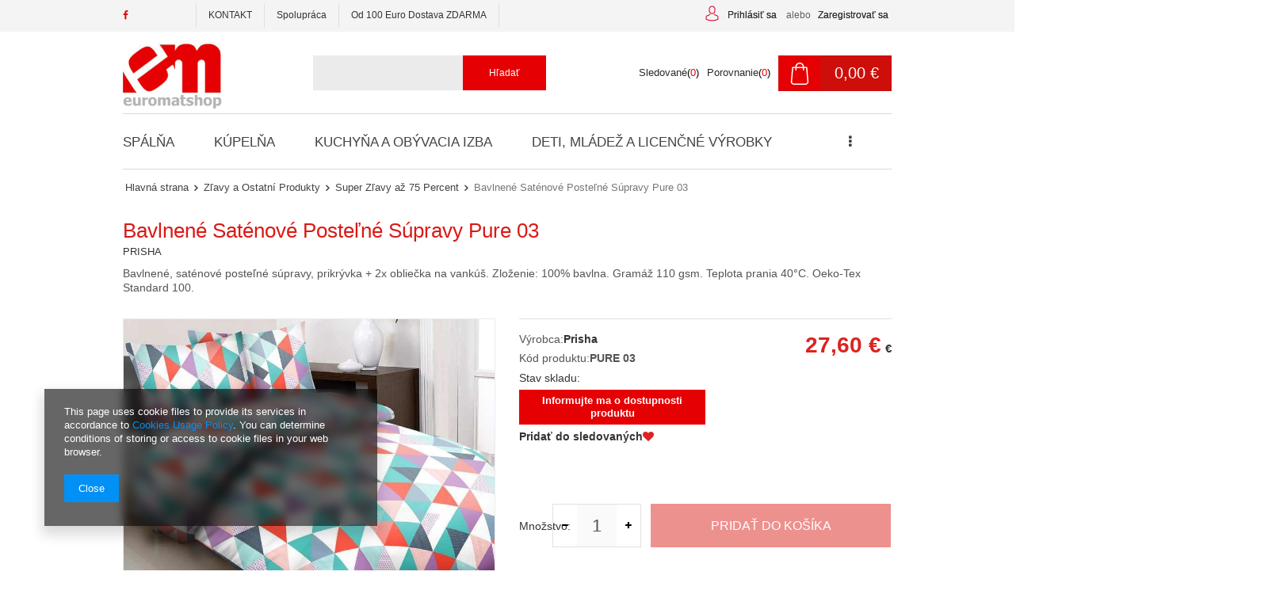

--- FILE ---
content_type: text/html; charset=utf-8
request_url: https://euromatshop.sk/product-slo-1187-Bavlnene-Satenove-Postelne-Supravy-Pure-03.html
body_size: 17232
content:
<!DOCTYPE html>
<html lang="eu" ><head><meta name='viewport' content='user-scalable=no, initial-scale = 1.0, maximum-scale = 1.0, width=device-width'/><meta http-equiv="Content-Type" content="text/html; charset=utf-8"><meta http-equiv="Content-Language" content="sk"><title>Bavlnené Saténové Posteľné Súpravy Pure 03  - Zľavy a Ostatní Produkty \ Super Zľavy až 75 Percent Spálňa \ Bavlnené Posteľné Súpravy- Tradičné - Euromatshop </title><meta name="keywords" content=""><meta name="description" content="Bavlnené Saténové Posteľné Súpravy Pure 03  - Zľavy a Ostatní Produkty \ Super Zľavy až 75 Percent Spálňa \ Bavlnené Posteľné Súpravy- Tradičné - Euromatshop"><link rel="icon" href="/gfx/slo/favicon.ico"><link rel="stylesheet" type="text/css" href="/gfx/slo/style.css.gzip?r=1518552507"><script type="text/javascript" src="/gfx/slo/shop.js.gzip?r=1518552507"></script><meta name="robots" content="index,follow"><meta name="expires" content="never"><meta name="distribution" content="global"><meta name="rating" content="general"><meta name="Author" content="Euromatshop based on IdoSell - the best online selling solutions for your e-store (www.idosell.com/shop).">
<!-- Begin LoginOptions html -->

<style>
#client_new_social .service_item[data-name="service_Apple"]:before, 
#cookie_login_social_more .service_item[data-name="service_Apple"]:before,
.oscop_contact .oscop_login__service[data-service="Apple"]:before {
    display: block;
    height: 2.6rem;
    content: url('/gfx/standards/apple.svg?r=1743165583');
}
.oscop_contact .oscop_login__service[data-service="Apple"]:before {
    height: auto;
    transform: scale(0.8);
}
#client_new_social .service_item[data-name="service_Apple"]:has(img.service_icon):before,
#cookie_login_social_more .service_item[data-name="service_Apple"]:has(img.service_icon):before,
.oscop_contact .oscop_login__service[data-service="Apple"]:has(img.service_icon):before {
    display: none;
}
</style>

<!-- End LoginOptions html -->

<!-- Open Graph -->
<meta property="og:type" content="website"><meta property="og:url" content="https://euromatshop.sk/product-slo-1187-Bavlnene-Satenove-Postelne-Supravy-Pure-03.html
"><meta property="og:title" content="Bavlnené Saténové Posteľné Súpravy Pure 03"><meta property="og:description" content="Bavlnené, saténové posteľné súpravy, prikrývka + 2x obliečka na vankúš. Zloženie: 100% bavlna. Gramáž 110 gsm. Teplota prania 40°C. Oeko-Tex Standard 100."><meta property="og:site_name" content="Euromatshop"><meta property="og:locale" content="sk_SK"><meta property="og:image" content="https://euromatshop.sk/hpeciai/746279179e7ffe51deae62fa61c9355f/slo_pl_Bavlnene-Satenove-Postelne-Supravy-Pure-03-1187_1.jpg"><meta property="og:image:width" content="800"><meta property="og:image:height" content="600"><link rel="manifest" href="https://euromatshop.sk/data/include/pwa/6/manifest.json?t=3"><meta name="apple-mobile-web-app-capable" content="yes"><meta name="apple-mobile-web-app-status-bar-style" content="black"><meta name="apple-mobile-web-app-title" content="euromatshop.sk"><link rel="apple-touch-icon" href="/data/include/pwa/6/icon-128.png"><link rel="apple-touch-startup-image" href="/data/include/pwa/6/logo-512.png" /><meta name="msapplication-TileImage" content="/data/include/pwa/6/icon-144.png"><meta name="msapplication-TileColor" content="#2F3BA2"><meta name="msapplication-starturl" content="/"><script type="application/javascript">var _adblock = true;</script><script async src="/data/include/advertising.js"></script><script type="application/javascript">var statusPWA = {
                online: {
                    txt: "Connected to the Internet",
                    bg: "#5fa341"
                },
                offline: {
                    txt: "No Internet connection",
                    bg: "#eb5467"
                }
            }</script><script async type="application/javascript" src="/ajax/js/pwa_online_bar.js?v=1&r=6"></script>
<!-- End Open Graph -->

<link rel="canonical" href="https://euromatshop.sk/product-slo-1187-Bavlnene-Satenove-Postelne-Supravy-Pure-03.html" />


<!-- Begin additional html or js -->


<!--2|6|1-->
<style>
div.returns_summary_buttons.table_display .backlink a {
background:#fff; 
}
div.menu_messages_error::before {display:none;}
div.promo_cms {width:30%;display:inline-block;padding-top:35px;padding-right:40px;}
div.logo_promo {max-width:135px;}
div.n66770_wishlist_info:before {display:none;}
div.promotekst { font-size:13px; color:#545454;padding-top:20px;line-height:20px;}
#main_banner1 {margin-bottom:0;}
div.menu_messages_warning:before {color:#fff; top:40px;}
.main_hotspot .product_wrapper {vertical-align:top;}
@media only screen and (max-width: 979px) {
div.promo_cms {width:60%; padding-top:0;}
}
@media only screen and (max-width: 757px) {
div.promo_cms {width:100%;padding-right:0;}
#menu_basket > a:hover {background:#cd0e0a;opacity:0.5;}
#menu_basket .wishes_link:hover {opacity:0.5;}
#menu_buttons3 {display:none;}
.logo_promo {margin:0 auto;}
.promotekst {margin: 0 auto; text-align:center;}
}
</style>
<!--5|6|2-->
<style>
#filter_dual_content li.enabled label {    background: url('/gfx/cze/checkbox_active.png?r=1507042772') no-repeat top 4px left;
}
.filter_submit {transition: 0.3s;
background: #e50004;
border: 1px solid #e50004;
color: #fff !important;
text-decoration: none;
font-size: 0.9em;
padding: 5px 10px;
font-weight: normal;
font-family: Arial;
display: inline-block;
cursor: pointer;
overflow: visible;
text-align: center; }
.filter_submit:hover {background:#fff; color:#e50004 !important;}
#layout #menu_filter #filter_buttons {display: none !important;}
.select_button img {max-height:80px;}
div.menu_messages_success h3 {color:#fff; }
div.menu_messages_success::before {display:none;}
form.search_setting {display:none !important;}
#menu_basket {min-width:45%;}
div.rwdswicher {display:none !important;}
#dialog_wrapper {z-index:1000 !important;}
.main_page #menu_buttons3 {display:block;}
#search_quick_view #projector_prices_wrapper {float:none; display:block; max-width:100%;}
#search_quick_view div.basic_info {border-top:none;}
#search_quick_view .select_button {width:48%;}
	#search_quick_view {padding:0 10px;}
#ck_dsclr { background:#fff !important; } 
#ck_dsclr a { color:#e50004 !important;}
#ckdsclmrshtdwn {background:#e50004 !important;}
.search_page div.type_product {vertical-align:top;}

#search_quick_view .select_button > img {max-height:30px;}
@media only screen and (max-width: 979px) {
#dialog_wrapper.dialog_wrapper_quick_view {width:650px !important;}
#menu_categories {height:50px;}
}

@media only screen and (max-width: 757px) {
aside #menu_newsletter {padding:0;}
#menu_newsletter .remove_newsletter {padding:20px 10px; background:#e50004;font-size:1.4em;border:none;}
form.search_setting {display:block !important;}
#menu_basket {width:180px;}
#layout #menu_filter #filter_buttons {display: block !important;}
#menu_filter div.filter_options {overflow:visible;}
}
</style>
<!--10|6|3| modified: 2023-02-07 14:22:37-->
<meta name="google-site-verification" content="-z16n2-9SvtxyBvlJua8vtQrqqe8bzAa2IQ2wKpVXmQ" />
<script type="application/ld+json">
{
	"@context": "http://schema.org",
	"@type": "Store",
	"address": {
		"@type": "PostalAddress",
		"addressLocality": "Niemodlin",
		"streetAddress": "Opolska 38",
		"postalCode": "49-100",
		"addressRegion": "opolskie"
	},
	"name": "Euromat Sp. J.",
	"email": "kontakt@euromat.com.pl",
	"telephone": "774023639",
	"faxNumber": "774023640",
	"vatID": "7541024197",
	"image": "http://euromat.com.pl/data/gfx/mask/pol/logo_1_big.jpg"
}
</script>

<!-- End additional html or js -->
                <script>
                if (window.ApplePaySession && window.ApplePaySession.canMakePayments()) {
                    var applePayAvailabilityExpires = new Date();
                    applePayAvailabilityExpires.setTime(applePayAvailabilityExpires.getTime() + 2592000000); //30 days
                    document.cookie = 'applePayAvailability=yes; expires=' + applePayAvailabilityExpires.toUTCString() + '; path=/;secure;'
                    var scriptAppleJs = document.createElement('script');
                    scriptAppleJs.src = "/ajax/js/apple.js?v=3";
                    if (document.readyState === "interactive" || document.readyState === "complete") {
                          document.body.append(scriptAppleJs);
                    } else {
                        document.addEventListener("DOMContentLoaded", () => {
                            document.body.append(scriptAppleJs);
                        });  
                    }
                } else {
                    document.cookie = 'applePayAvailability=no; path=/;secure;'
                }
                </script>
                <script>let paypalDate = new Date();
                    paypalDate.setTime(paypalDate.getTime() + 86400000);
                    document.cookie = 'payPalAvailability_EUR=-1; expires=' + paypalDate.getTime() + '; path=/; secure';
                </script><script type="text/javascript" src="/gfx/slo/projector_video.js.gzip?r=1518552506"></script></head><body>
<!-- Begin additional html or js -->


<!--16|6|6-->
<style>
.btn_obs i {
    color: #da1915;
}
</style>

<!-- End additional html or js -->
<div id="container" class="projector_page 
            
            container"><header class="clearfix "><script type="text/javascript" class="ajaxLoad">
            app_shop.vars.vat_registered = "true";
            app_shop.vars.currency_format = "###,##0.00";
            app_shop.vars.currency_before_value = false;
            app_shop.vars.currency_space = true;
            app_shop.vars.symbol = "€";
            app_shop.vars.id= "EUR";
            app_shop.vars.baseurl = "http://euromatshop.sk/";
            app_shop.vars.sslurl= "https://euromatshop.sk/";
            app_shop.vars.curr_url= "%2Fproduct-slo-1187-Bavlnene-Satenove-Postelne-Supravy-Pure-03.html";
            

            var currency_decimal_separator = ',';
            var currency_grouping_separator = ' ';

            
                app_shop.vars.blacklist_extension = ["exe","com","swf","js","php"];
            
                app_shop.vars.blacklist_mime = ["application/javascript","application/octet-stream","message/http","text/javascript","application/x-deb","application/x-javascript","application/x-shockwave-flash","application/x-msdownload"];
            
                app_shop.urls.contact = "/contact-slo.html";
            </script><div id="viewType" style="display:none"></div><div id="menu_settings" class="hidden-phone "><div class="menu_settings_bar container"><div id="menu_additional"><a href="/login.php" title="">Prihlásiť sa
                                </a><span style="color:#606060;padding:0 5px;">alebo</span><a href="/client-new.php?register&amp;wholesaler=true" title="">Zaregistrovať sa
                                </a></div><div id="mobile_additional"><a href="/login.php" title="">Váš účet
                        </a><span style="color:#606060;padding:0 5px;">alebo</span><a rel="nofollow" href="/basketedit.php?mode=2" title="">Sledované(0)
                        </a>
                         | 
                    </div><div id="top_contact">Tel<a href="tel:00421412601006">00421412601006</a>E-mail<a href="mailto:kontakt@euromatshop.sk">kontakt@euromatshop.sk</a></div></div></div><div id="main_tree5"><ul class="main_tree_sub row align_row clearfix" data-align="ul#px"><li class="col-md-3 col-xs-12 mrg-b"><a class="title" href="https://www.facebook.com/euromat.fp/" target="_blank" rel="nofollow"><strong>FACEBOOK</strong></a></li><li class="col-md-3 col-xs-12 mrg-b"><a class="title" href="/kontakt-cabout-slo-30.html" target="_self"><strong>KONTAKT</strong></a></li><li class="col-md-3 col-xs-12 mrg-b"><a class="title" href="/spolupraca-cabout-slo-31.html" target="_self"><strong>Spolupráca</strong></a></li><li class="col-md-3 col-xs-12 mrg-b"><strong class="title">Od 100 Euro Dostava ZDARMA</strong></li></ul></div><div id="logo" data-align="a#css" class="col-lg-5 col-md-4 col-xs-12  align_row" data-bg="/data/gfx/mask/slo/top_6_big.jpg"><a href="http://skeuromatshop.iai-shop.com/" target="_self"><img src="/data/gfx/mask/slo/logo_6_big.jpg" alt="" width="200" height="137"></a></div><form action="search.php" method="get" id="menu_search" class="col-md-4 col-xs-12"><div><input id="menu_search_text" type="text" name="text" class="catcomplete" placeholder=""></div><button type="submit" class="btn"><span class="hidden-tablet">Hľadať</span><i class="icon-search visible-tablet"></i></button><a href="/searching.php" title=""></a></form><div id="menu_basket" class="col-md-4 col-lg-3 empty_bsket"><a href="/basketedit.php?mode=1"><span class="basket_count hidden-phone">
                        (0)
                    </span><strong>0,00 €</strong></a><div><a class="account_link link hidden-phone" href="/login.php" rel="nofollow" title="Váš účet">
                        Prihlásiť sa
                    </a><a class="wishes_link link" href="/basketedit.php?mode=2" rel="nofollow" title=""><span class="hidden-phone"><span class="visible-desktop">Sledované</span><i class="icon-eye-open visible-tablet"></i><span style="color:#000;display:inline-block;">(</span>0<span style="color:#000;display:inline-block;">)</span></span></a><a class="compare_link link" href="/product-compare.php" title="Porovnanie"><span class="hidden-phone"><span style="color:#2b2b2b;">Porovnanie</span><span style="color:#000;display:inline-block;">(</span>0<span style="color:#000;display:inline-block;">)</span></span></a></div></div><div id="menu_categories" class="clearfix dl-menuwrapper"><ul id="mobile_menu"><li><a href="/categories.php" class="mobile_menu dl-trigger"><i class="icon-reorder"></i></a></li></ul><ul class="dl-menu"><li><a  href="/slo_m_Spalna-595.html" target="_self" title="Spálňa" >Spálňa</a></li><li><a  href="/slo_m_Kupelna-601.html" target="_self" title="Kúpelňa" >Kúpelňa</a></li><li><a  href="/slo_m_Kuchyna-a-Obyvacia-Izba-604.html" target="_self" title="Kuchyňa a Obývacia Izba" >Kuchyňa a Obývacia Izba</a></li><li><a  href="/slo_m_Deti-Mladez-a-Licencne-Vyrobky-610.html" target="_self" title="Deti, Mládež a Licenčné Výrobky" >Deti, Mládež a Licenčné Výrobky</a></li><li><a  href="/slo_m_Zlavy-a-Ostatni-Produkty-607.html" target="_self" title="Zľavy a Ostatní Produkty" class="dl-active" >Zľavy a Ostatní Produkty</a></li></ul><ul class="dl-menu-wrapper"><li><a  href="/slo_m_Spalna-595.html" target="_self" title="Spálňa" >Spálňa</a><ul class="dl-submenu"><li><a href="/slo_m_Spalna_Prehozy-na-Postel-596.html" target="_self">Prehozy na Posteľ</a></li><li><a href="/slo_m_Spalna_Deky-597.html" class="level_2 toggle" target="_self">Deky</a><span class="see_more_angle"></span><ul class="dl-submenu"><li><a href="/slo_m_Spalna_Deky_Flisove-Deky-616.html" target="_self">Flísové Deky</a></li><li><a href="/slo_m_Spalna_Deky_Deky-z-Mikrovlakna-617.html" target="_self">Deky z Mikrovlákna</a></li></ul></li><li><a href="/slo_m_Spalna_Bavlnene-Postelne-Supravy-Tradicne-638.html" target="_self">Bavlnené Posteľné Súpravy- Tradičné</a></li><li><a href="/slo_m_Spalna_Bavlnene-Prestieradla-598.html" target="_self">Bavlnené Prestieradlá</a></li><li><a href="/slo_m_Spalna_Vankuse-a-Obliecky-na-Vankuse-Dekorativne-599.html" target="_self">Vankúše a Obliečky na Vankúše- Dekoratívne</a></li></ul></li><li><a  href="/slo_m_Kupelna-601.html" target="_self" title="Kúpelňa" >Kúpelňa</a><ul class="dl-submenu"><li><a href="/slo_m_Kupelna_Kupelnove-Koberceky-603.html" target="_self">Kúpeľňové Koberčeky</a></li><li><a href="/slo_m_Kupelna_Kupelnove-Predlozky-Penove-PVC-Rozmery-940.html" target="_self">Kúpelňové Predložky Penové PVC- Rozmery</a></li></ul></li><li><a  href="/slo_m_Kuchyna-a-Obyvacia-Izba-604.html" target="_self" title="Kuchyňa a Obývacia Izba" >Kuchyňa a Obývacia Izba</a><ul class="dl-submenu"><li><a href="/slo_m_Kuchyna-a-Obyvacia-Izba_Obrusy-a-Behune-Vianocne-Vzory-606.html" target="_self">Obrusy a Behúne- Vianočné Vzory</a></li><li><a href="/slo_m_Kuchyna-a-Obyvacia-Izba_Obrusy-a-Behune-605.html" target="_self">Obrusy a Behúne</a></li><li><a href="/slo_m_Kuchyna-a-Obyvacia-Izba_Nepremokave-Zahradne-Obrusy-1505.html" target="_self">Nepremokavé Záhradné Obrusy</a></li><li><a href="/slo_m_Kuchyna-a-Obyvacia-Izba_Obrusy-a-Behune-Restaurant-Quality-937.html" target="_self">Obrusy a Behúne Restaurant Quality</a></li><li><a href="/slo_m_Kuchyna-a-Obyvacia-Izba_Kuchynske-Textilie-Uterky-619.html" target="_self">Kuchynské Textílie, Utěrky</a></li><li><a href="/slo_m_Kuchyna-a-Obyvacia-Izba_Obrusy-PVC-s-Textilnym-Podkladom-v-Rolkach-a-Rozmery-945.html" target="_self">Obrusy PVC s Textilným Podkladom v Rolkách a Rozmery</a></li><li><a href="/slo_m_Kuchyna-a-Obyvacia-Izba_Vianocne-Textilie-917.html" target="_self">Vianočné Textílie</a></li></ul></li><li><a  href="/slo_m_Deti-Mladez-a-Licencne-Vyrobky-610.html" target="_self" title="Deti, Mládež a Licenčné Výrobky" >Deti, Mládež a Licenčné Výrobky</a><ul class="dl-submenu"><li><a href="/slo_m_Deti-Mladez-a-Licencne-Vyrobky_Postelne-Supravy-Pre-Deti-a-Mladez-Licencne-611.html" class="level_2 toggle" target="_self">Posteľné Súpravy Pre Deti a Mládež, Licenčné</a><span class="see_more_angle"></span><ul class="dl-submenu"><li><a href="/slo_m_Deti-Mladez-a-Licencne-Vyrobky_Postelne-Supravy-Pre-Deti-a-Mladez-Licencne_Postelne-Supravy-Pre-Deti-a-Mladez-Rozpravky-612.html" target="_self">Posteľné Súpravy Pre Deti a Mládež- Rozprávky</a></li><li><a href="/slo_m_Deti-Mladez-a-Licencne-Vyrobky_Postelne-Supravy-Pre-Deti-a-Mladez-Licencne_Postelne-Supravy-Pre-Deti-a-Mladez-Temy-639.html" target="_self">Posteľné Súpravy Pre Deti a Mládež- Témy</a></li></ul></li><li><a href="/slo_m_Deti-Mladez-a-Licencne-Vyrobky_Licencne-Obliecky-na-Vankuse-a-Vankuse-632.html" class="level_2 toggle" target="_self">Licenčné Obliečky na Vankúše a Vankúše</a><span class="see_more_angle"></span><ul class="dl-submenu"><li><a href="/slo_m_Deti-Mladez-a-Licencne-Vyrobky_Licencne-Obliecky-na-Vankuse-a-Vankuse_Licencne-Obliecky-na-Vankuse-a-Vankuse-Rozpravky-633.html" target="_self">Licenčné Obliečky na Vankúše a Vankúše- Rozprávky</a></li></ul></li></ul></li><li><a  href="/slo_m_Zlavy-a-Ostatni-Produkty-607.html" target="_self" title="Zľavy a Ostatní Produkty" class="dl-active" >Zľavy a Ostatní Produkty</a><ul class="dl-submenu"><li><a href="/slo_m_Zlavy-a-Ostatni-Produkty_Super-Zlavy-az-75-Percent-614.html" class="dl-active" target="_self">Super Zľavy až 75 Percent</a></li><li><a href="/slo_m_Zlavy-a-Ostatni-Produkty_Obrusy-PVC-s-Textilnym-Podkladom-608.html" class="level_2 toggle" target="_self">Obrusy PVC s Textilným Podkladom</a><span class="see_more_angle"></span><ul class="dl-submenu"><li><a href="/slo_m_Zlavy-a-Ostatni-Produkty_Obrusy-PVC-s-Textilnym-Podkladom_Obrusy-PVC-s-Textilnym-Podkladom-Florista-620.html" target="_self">Obrusy PVC s Textilným Podkladom Florista</a></li><li><a href="/slo_m_Zlavy-a-Ostatni-Produkty_Obrusy-PVC-s-Textilnym-Podkladom_Obrusy-PVC-s-Textilnym-Podkladom-Fantastik-621.html" target="_self">Obrusy PVC s Textilným Podkladom Fantastik</a></li><li><a href="/slo_m_Zlavy-a-Ostatni-Produkty_Obrusy-PVC-s-Textilnym-Podkladom_Obrusy-PVC-s-Textilnym-Podkladom-140-622.html" target="_self">Obrusy PVC s Textilným Podkladom 140</a></li><li><a href="/slo_m_Zlavy-a-Ostatni-Produkty_Obrusy-PVC-s-Textilnym-Podkladom_Obrusy-PVC-s-Textilnym-Podkladom-Metallico-3D-949.html" target="_self">Obrusy PVC s Textilným Podkladom Metallico 3D</a></li><li><a href="/slo_m_Zlavy-a-Ostatni-Produkty_Obrusy-PVC-s-Textilnym-Podkladom_Obrusy-PVC-s-Textilnym-Podkladom-Mirella-955.html" target="_self">Obrusy PVC s Textilným Podkladom Mirella</a></li><li><a href="/slo_m_Zlavy-a-Ostatni-Produkty_Obrusy-PVC-s-Textilnym-Podkladom_Obrusy-PVC-s-Textilnym-Podkladom-Textiloptik-1371.html" target="_self">Obrusy PVC s Textilným Podkladom Textiloptik</a></li><li><a href="/slo_m_Zlavy-a-Ostatni-Produkty_Obrusy-PVC-s-Textilnym-Podkladom_Obrusy-PVC-s-Textilnym-Podkladom-Belezza-1480.html" target="_self">Obrusy PVC s Textilným Podkladom Belezza</a></li><li><a href="/slo_m_Zlavy-a-Ostatni-Produkty_Obrusy-PVC-s-Textilnym-Podkladom_Obrusy-PVC-s-Textilnym-Podkladom-Otantik-Premium-1487.html" target="_self">Obrusy PVC s Textilným Podkladom Otantik Premium</a></li><li><a href="/slo_m_Zlavy-a-Ostatni-Produkty_Obrusy-PVC-s-Textilnym-Podkladom_Obrusy-PVC-s-Textilnym-Podkladom-Glitter-1493.html" target="_self">Obrusy PVC s Textilným Podkladom Glitter</a></li></ul></li><li><a href="/slo_m_Zlavy-a-Ostatni-Produkty_Hotelovy-Textil-609.html" target="_self">Hotelový Textil</a></li><li><a href="/slo_m_Zlavy-a-Ostatni-Produkty_Kupelnove-Predlozky-Penove-PVC-626.html" target="_self">Kúpelňové Predložky Penové PVC</a></li><li><a href="/slo_m_Zlavy-a-Ostatni-Produkty_Rohozky-640.html" target="_self">Rohožky</a></li><li><a href="/slo_m_Zlavy-a-Ostatni-Produkty_Protismykove-Sprchove-a-Vanove-Rohoze-648.html" target="_self">Protišmykové Sprchové a Vaňové Rohože</a></li><li><a href="/slo_m_Zlavy-a-Ostatni-Produkty_Ochranna-Podlozka-na-Stol-642.html" target="_self">Ochranná Podložka na Stôl</a></li><li><a href="/slo_m_Zlavy-a-Ostatni-Produkty_Protismykova-Podlahova-Krytina-641.html" target="_self">Protišmyková Podlahová Krytina</a></li></ul></li></ul></div><div id="breadcrumbs"><div id="breadcrumbs_sub"><h3></h3><ol><li class="bc-main"><span><a href="/">Hlavná strana</a></span></li><li class="category bc-item-1"><a class="category" href="/slo_m_Zlavy-a-Ostatni-Produkty-607.html">Zľavy a Ostatní Produkty</a></li><li class="category bc-active bc-item-2"><a class="category" href="/slo_m_Zlavy-a-Ostatni-Produkty_Super-Zlavy-az-75-Percent-614.html">Super Zľavy až 75 Percent</a></li><li class="bc-active bc-product-name"><span>Bavlnené Saténové Posteľné Súpravy Pure 03</span></li></ol></div></div></header><div id="layout" class="row clearfix"><aside class="col-md-3"><div class="login_menu_block visible-phone" id="login_menu_block"><a class="sign_in_link" href="/login.php" title=""><i class="icon-user"></i>Prihlásiť sa
                            
                        </a><a class="registration_link" href="/client-new.php?register" title=""><i class="icon-lock"></i>Zaregistrovať sa
                            
                        </a><a class="order_status_link" href="/order-open.php" title=""><i class="icon-globe"></i>Skontrolovať stav objednávky
                            
                        </a><a href="/o-nas-cterms-slo-33.html">
                        Informácie o obchode
                    </a><a href="/slo-delivery.html">
                        Preprava
                    </a><a href="/slo-payments.html">
                        Spôsoby platby a provízie
                    </a><a href="/slo-terms.html">
                        Podmienky
                    </a><a href="/slo-privacy-and-cookie-notice.html">
                        Ochrana súkromia
                    </a><a href="/slo-returns-and_replacements.html">
                        Odstúpenie od zmluvy
                    </a></div></aside><div id="content" class="col-md-12"><script type="text/javascript" class="ajaxLoad">
            cena_raty = 27.60;
            
                    var  client_login = 'false'
                
            var  client_points = '';
            var  points_used = '';
            var  shop_currency = '€';
            var product_data = {
            "currency":"€",
            "product_type":"product_item",
            "unit":"ks",
            "unit_plural":"ks",

            
            "unit_sellby":"1",
            "unit_precision":"0",

            
            "base_price":{
            
                "maxprice":"27.60",
            
                "maxprice_formatted":"27,60 €",
            
                "maxprice_net":"22.45",
            
                "maxprice_net_formatted":"22,45 €",
            
                "minprice":"27.60",
            
                "minprice_formatted":"27,60 €",
            
                "minprice_net":"22.45",
            
                "minprice_net_formatted":"22,45 €",
            
                "size_max_maxprice_net":"0.00",
            
                "size_min_maxprice_net":"0.00",
            
                "size_max_maxprice_net_formatted":"0,00 €",
            
                "size_min_maxprice_net_formatted":"0,00 €",
            
                "size_max_maxprice":"0.00",
            
                "size_min_maxprice":"0.00",
            
                "size_max_maxprice_formatted":"0,00 €",
            
                "size_min_maxprice_formatted":"0,00 €",
            
                "price_unit_sellby":"27.60",
            
                "value":"27.60",
                "price_formatted":"27,60 €",
                "price_net":"22.45",
                "price_net_formatted":"22,45 €",
                "vat":"23",
                "worth":"27.6",
                "worth_net":"22.44",
                "worth_formatted":"27,60 €",
                "worth_net_formatted":"22,44 €",
                "basket_enable":"y",
                "special_offer":"false",
                "rebate_code_active":"n",
                "priceformula_error":"false"
            },
            

            
            "order_quantity_range":{
            
            },
            

            "sizes":{
            
                "onesize":



                {
                
                    "type":"onesize",
                
                    "priority":"0",
                
                    "description":"universal",
                
                    "name":"uniw",
                
                    "amount":"0",
                
                    "amount_mo":"0",
                
                    "amount_mw":"0",
                
                    "amount_mp":"0",
                
                    "availability":{
                    
                        "visible":"y",
                        "status_description":"",
                        "status":"disable",
                        "minimum_stock_of_product":"9"
                    },
                    "delivery":{
                    
                        "undefined":"false",
                        "shipping":"6.95",
                        "shipping_formatted":"6,95 €",
                        "limitfree":"0.00",
                        "limitfree_formatted":"0,00 €",
                        "shipping_change":"7.00",
                        "shipping_change_formatted":"7,00 €",
                        "change_type":"up"
                    },
                    "price":{
                    
                        "value":"27.60",
                        "price_formatted":"27,60 €",
                        "price_net":"22.45",
                        "price_net_formatted":"22,45 €",
                        "vat":"23",
                        "worth":"27.6",
                        "worth_net":"22.44",
                        "worth_formatted":"27,60 €",
                        "worth_net_formatted":"22,44 €",
                        "basket_enable":"y",
                        "special_offer":"false",
                        "rebate_code_active":"n",
                        "priceformula_error":"false"
                    }
                }
            }
            }



        </script><div class="proj_wrapper"><form id="projector_form" action="basketchange.php" method="post" class=" row "><input id="projector_product_hidden" type="hidden" name="product" value="1187"><input id="projector_size_hidden" type="hidden" name="size" autocomplete="off" value="onesize"><input id="projector_mode_hidden" type="hidden" name="mode" value="1"><div class="projector_navigation"><div class="label_icons"></div><h1>Bavlnené Saténové Posteľné Súpravy Pure 03</h1><span class="producername">Prisha</span><div class="projector_description description"><ul><li>Bavlnené, saténové posteľné súpravy, prikrývka + 2x obliečka na vankúš. Zloženie: 100% bavlna. Gramáž 110 gsm. Teplota prania 40°C. Oeko-Tex Standard 100.</li></ul></div></div><div class="photos col-md-6 col-xs-12 "><ul class="bxslider"><li><a class="projector_medium_image" data-imagelightbox="f" href="/hpeciai/746279179e7ffe51deae62fa61c9355f/slo_pl_Bavlnene-Satenove-Postelne-Supravy-Pure-03-1187_1.jpg"><img class="photo" alt="Bavlnené Saténové Posteľné Súpravy Pure 03" src="/hpeciai/746279179e7ffe51deae62fa61c9355f/slo_pm_Bavlnene-Satenove-Postelne-Supravy-Pure-03-1187_1.jpg" data-zoom-image="/hpeciai/746279179e7ffe51deae62fa61c9355f/slo_pl_Bavlnene-Satenove-Postelne-Supravy-Pure-03-1187_1.jpg"><span><i class="icon-search"></i></span></a></li></ul></div><div class="product_info col-md-6 col-xs-12 "><div class="product_info_top"><div class="basic_info"><div><div class="producer"><span>Výrobca:</span><a class="brand" title="Kliknite pre zobrazenie všetkých produktov od tohto výrobcu" href="/firm-slo-1538137811-Prisha.html">Prisha</a></div><div class="code"><span>Kód produktu:</span><strong>PURE 03</strong></div><div class="product_section" id="projector_status_description_wrapper" style="display:none"><label>
                        Stav skladu:
                    </label><div><span class="projector_status_description" id="projector_status_description"></span></div></div><div class="product_section tell_availability" id="projector_tell_availability" style="display:none"><label style="display:none"></label><div class="product_section_sub"><a href="#showAvabilityDialog" class="btn-small projector_tell_availabilit" id="projector_tell_availability_link" onclick="showAvabilityDialog();return false;">Informujte ma o dostupnosti produktu</a></div></div><a href="#add_favorite" class="projector_buttons_obs" id="projector_button_observe" data-mobile-class="btn-small" title="Pridať do sledovaných">
                            Pridať do sledovaných<i class="icon-heart" style="color:#dc2420;"></i></a></div></div></div><div id="projector_prices_wrapper"><div class="product_section" id="projector_price_srp_wrapper" style="display:none;"><label class="projector_label">Katalógová cena:</label><div><span class="projector_price_srp" id="projector_price_srp"></span></div></div><div class="product_section" id="projector_price_value_wrapper"><label class="projector_label"></label><div><div id="projector_price_maxprice_wrapper" style="display:none;"><del class="projector_price_maxprice" id="projector_price_maxprice"></del></div><strong class="projector_price_value" id="projector_price_value">27.60
                                                -
                                                27.60</strong><div id="price_right_wrapp"><div class="right_curr">€</div><div class="price_gross_info"><small class="projector_price_unit_sep">
                                             / 
                                        </small><small class="projector_price_unit_sellby" id="projector_price_unit_sellby" style="display:none">1</small><small class="projector_price_unit" id="projector_price_unit">ks</small><span></span></div></div><span class="projector_price_yousave" id="projector_price_yousave" style="display:none;"></span></div></div></div><div class="product_section sizes" id="projector_sizes_cont"><label class="projector_label">
                        Veľkosť:
                    </label><div class="product_section_sub"><a class="select_button disabled" data-align="div#css" href="/product-slo-1187-Bavlnene-Satenove-Postelne-Supravy-Pure-03.html?selected_size=onesize" data-type="onesize"><div>universal</div></a></div></div><div id="projector_buy_section" class="clearfix product_section"><label class="projector_label">
                                Množstvo:
                            </label><div class="projector_buttons" id="projector_buttons"><div class="projector_number" id="projector_number_cont"><button id="projector_number_down" class="projector_number_down" type="button"><i class="icon-minus"></i></button><input class="projector_number" name="number" id="projector_number" value="1"><button id="projector_number_up" class="projector_number_up" type="button"><i class="icon-plus"></i></button></div><button class="btn-large projector_butttons_buy" id="projector_button_basket" type="submit" title="Pridať produkt do košíka">
                                    Pridať do košíka
                                </button></div></div><div class="product_section points" id="projector_points_wrapper" style="display:none;"><div class="product_section_sub"><div class="projector_points_sub_wrapper"><div class="projector_price_points_wrapper" id="projector_price_points_wrapper"><label class="projector_label">
                                    Cena v bodoch:
                                </label><span class="projector_price_points" id="projector_price_points"><span class="projector_currency">bod.</span></span></div><div class="projector_price_points_recive_wrapper" id="projector_price_points_recive_wrapper" style="display:none;"><label class="projector_label">
                                    Po zaplatení objednávky na tento produkt obdržíte:
                                </label><span class="projector_points_recive_points" id="projector_points_recive_points"><span class="projector_currency">bod.</span></span></div></div><button id="projector_button_points_basket" type="submit" name="forpoints" value="1" class="btn" style="display:none;">
                            Kúpiť za body
                        </button></div></div></div><div class="clearBoth"></div></form></div><div class="buttons_prj"><a class="projector_prodstock_compare" data-mobile-class="btn-small" href="settings.php?comparers=add&amp;product=1187" title="Pridať na porovnanie"><i class="icon-shuffle" style="color:#da1915;padding-right:7px;display:inline-block;font-size:15px;"></i>Pridať na porovnanie
                            </a><div class="projector_tell" data-mobile-class="btn-small"><i class="icon-star" style="color:#da1915;padding-right:7px;display:inline-block; font-size:15px;"></i>Odporučiť tovar
                            </div><div class="projector_ask" data-mobile-class="btn-small"><i class="icon-help-circled" style="color:#da1915;padding-right:7px;display:inline-block; font-size:15px;"></i>Opýtať sa na produkt
                            </div></div><div id="projector_rebatenumber_tip_copy" style="display:none;"><img class="projector_rebatenumber_tip" src="/gfx/slo/help_tip.png?r=1518552506" alt="tip"></div><div id="alert_cover" class="projector_alert_55916" style="display:none" onclick="Alertek.hide_alert();"></div><script type="text/javascript" class="ajaxLoad">
            projectorInitObject.contact_link = "/contact-slo.html";
            projectorObj.projectorInit(projectorInitObject);
            </script><script type="text/javascript" class="ajaxLoad">
            var bundle_title =   "Cena tovaru mimo sadu";


        </script><div class="projector_longdescription cm" id=""><div class="big_label">Hlavný opis</div><p>Bavlnené obliečky v moderných a živých farbách, prikrývka + 2x obliečka na vankúš<strong>.</strong> Praktická obliečka so zipsom. Vďaka použitiu trvácnych pigmentov farby nevyblednú.  Zloženie: 100% bavlna. Gramáž 110 gsm. Teplota prania 40°C. Oeko-Tex Standard 100.</p></div><div id="avabilityDialog" class="avabilityDialog" style="display:none;"><div class="avabilityDialog_sub"><a href="#" id="avabilityDialog_close" class="avabilityDialog_close"><img src="/gfx/slo/zamknij.gif?r=1518552506" alt="Zamknij" class="avabilityDialog_close"></a><h2>Uveďte kontaktné údaje a my Vás budeme informovať, kedy bude tovar k dispozícii</h2><div class="avabilityDialog_pr_info"><img alt="Bavlnené Saténové Posteľné Súpravy Pure 03" class="avabilityDialog" src="/hpeciai/d88ad50f9681b2132798d20c1b01f160/slo_ps_Bavlnene-Satenove-Postelne-Supravy-Pure-03-1187_1.jpg"><ul class="avabilityDialog_pr_info"><li id="avability_product_name"><strong>Bavlnené Saténové Posteľné Súpravy Pure 03</strong></li><li id="avability_product_code"><span>Kód produktu:</span><strong>PURE 03</strong></li><li id="avability_product_size" style="display:none;"><span>Vyberte rozmer, o ktorom Vás máme informovať:</span><label class="select_button" data-type="onesize">universal</label></li></ul></div><form action="/basketchange.php"><input id="avability_product_hidden" type="hidden" name="product" value="1187"><input id="avability_size_hidden" type="hidden" name="size" value="onesize"><input id="avability_mode_hidden" type="hidden" name="mode" value="2"><div class="avabilityDialog_text1"></div><input type="hidden" name="avability_track" value="only_one"><div class="avabilityDialog_text2">
                        Zadajte svoju e-mailovú adresu, na ktorú Vám zašleme <b>jednorazové oznámenie</b>, akonáhle bude tento tovar opäť v predaji.
                    </div><div class="avabilityDialog_email"><label>Vaša e-mailová adresa:</label><input type="text" name="email" id="avabilityDialog_email" value=""><span class="validation_icons"><img src="/gfx/slo/correct.png?r=1518552506" alt="correct" class="correct_icon" style="display:none;"><img src="/gfx/slo/incorrect.png?r=1518552506" alt="incorrect" class="incorrect_icon" style="display:none;"></span></div><div class="avabilityDialog_tel" id="avabilityDialog_tel"><label><input type="checkbox"><span>Chcem tiež obdržať SMS s oznámením</span></label><div class="avabilityDialog_tel2" id="avabilityDialog_phone2"><label class="avabilityDialog_tel">Vaše telefónne číslo:</label><input type="text" name="phone" id="avabilityDialog_phone"><span class="validation_icons"><img src="/gfx/slo/correct.png?r=1518552506" alt="correct" class="correct_icon" style="display:none;"><img src="/gfx/slo/incorrect.png?r=1518552506" alt="incorrect" class="incorrect_icon" style="display:none;"></span></div></div><div class="avabilityDialog_text3">
                        Vyššie uvedené údaje nie sú používané k zasielaniu newsletterov alebo iných reklám. Zapnutím tohto upozornenia súhlasíte s tým, že Vám bude jednorázovo zaslaná informácia o opätovné dostupnosti tovaru.
                    </div><div id="avabilityDialog_buttons1" class="avabilityDialog_buttons1"><button type="submit" id="avabilityDialog_submit" class="btn avabilityDialog_submit">
                            Uložiť do upozornenie o dostupnosti
                        </button></div></form></div></div><script type="text/javascript" class="ajaxLoad">
            projector_notice_init();
        </script><div class="component_projector_dictionary" id="component_projector_dictionary_no"><div class="n56173_main"><div class="n56173_label"><span class="n56173_2_label">
		    		Technické parametre:
		    	</span></div><div class="n56173_sub"><table class="n54117_dictionary"><tr><td class="n54117_item_a1"><span>Farby</span><span class="n67256colon">:</span></td><td class="n54117_item_b1"><div class="n54117_item_b_sub">Tyrkysová</div>, 
									<div class="n54117_item_b_sub">Biela</div>, 
									<div class="n54117_item_b_sub">Červený</div>, 
									<div class="n54117_item_b_sub">Fialový</div></td></tr><tr><td class="n54117_footer" colspan="2"><br></td></tr></table></div></div></div><div class="main_hotspot mrg-b clearfix" id="products_associated_zone4"><div class="big_label">Colours</div><div class="col-bg-1 align_row main_hotspot_sub" data-align="a.product-icon img#css"><div class="products_wrapper row clearfix"><div class="product_wrapper col-md-3 col-xs-6 type_product"><a class="product-icon" href="/product-slo-13652-Obrusy-s-Nespinivou-Upravou-Velkonocny-3360-Velkon-okruhly-Zajacik-Biela.html" title="Obrusy s Nešpinivou Úpravou Veľkonočný 3360 Veľkon okrúhly Zajačik Biela" data-product-id="13652"><img src="/gfx/slo/loader.gif?r=1518552506" class="b-lazy" data-src-small="hpeciai/77606a2f7f703664577ea6b96d22f631/pol_is_Obrus-Plamoodporny-Swiateczny-Zajaczek-Wielkanocny-3360-Bialy-Okragly-13652.jpg" data-src="hpeciai/8115eadfcf6fa86b552cedb3d0f66703/pol_il_Obrus-Plamoodporny-Swiateczny-Zajaczek-Wielkanocny-3360-Bialy-Okragly-13652.jpg" alt="Obrusy s Nešpinivou Úpravou Veľkonočný 3360 Veľkon okrúhly Zajačik Biela"></a><div class="hover_wrapp"><span class="wishes_add"><form action="basketchange.php" method="post" class="form_obs"><input type="hidden" name="product" value="13652"><input type="hidden" class="mode" name="mode" value="2"><button type="submit" class="btn_obs" title=""><i class="icon-heart"></i></button></form></span><span class="go_to_card"><a href="/product-slo-13652-Obrusy-s-Nespinivou-Upravou-Velkonocny-3360-Velkon-okruhly-Zajacik-Biela.html" title="Obrusy s Nešpinivou Úpravou Veľkonočný 3360 Veľkon okrúhly Zajačik Biela"><i class="icon-search"></i></a></span></div><a class="product-name" href="/product-slo-13652-Obrusy-s-Nespinivou-Upravou-Velkonocny-3360-Velkon-okruhly-Zajacik-Biela.html" title="Obrusy s Nešpinivou Úpravou Veľkonočný 3360 Veľkon okrúhly Zajačik Biela">Obrusy s Nešpinivou Úpravou Veľkonočný 3360 Veľkon okrúhly Zajačik Biela</a><div class="product_prices"><span class="price">4,50 € - 16,80 €</span></div></div><div class="product_wrapper col-md-3 col-xs-6 type_product"><a class="product-icon" href="/product-slo-16493-Obojstranne-Prehozy-na-Postel-TAVIRA-SY-1706-Bez-Vankusov-220x240.html" title="Obojstranné Prehozy na Posteľ TAVIRA SY-1706 Bez Vankúšov 220x240 " data-product-id="16493"><img src="/gfx/slo/loader.gif?r=1518552506" class="b-lazy" data-src-small="hpeciai/3e6edd56e4d70f27afd4c07ad6766a4e/pol_is_Dwustronna-Narzuta-TAVIRA-SY-1706-Bez-Poszewek-220x240-16493.jpg" data-src="hpeciai/c79aac153c164a62d20bae02328c2683/pol_il_Dwustronna-Narzuta-TAVIRA-SY-1706-Bez-Poszewek-220x240-16493.jpg" alt="Obojstranné Prehozy na Posteľ TAVIRA SY-1706 Bez Vankúšov 220x240 "></a><div class="hover_wrapp"><span class="wishes_add"><form action="basketchange.php" method="post" class="form_obs"><input type="hidden" name="product" value="16493"><input type="hidden" class="mode" name="mode" value="2"><button type="submit" class="btn_obs" title=""><i class="icon-heart"></i></button></form></span><span class="go_to_card"><a href="/product-slo-16493-Obojstranne-Prehozy-na-Postel-TAVIRA-SY-1706-Bez-Vankusov-220x240.html" title="Obojstranné Prehozy na Posteľ TAVIRA SY-1706 Bez Vankúšov 220x240 "><i class="icon-search"></i></a></span></div><a class="product-name" href="/product-slo-16493-Obojstranne-Prehozy-na-Postel-TAVIRA-SY-1706-Bez-Vankusov-220x240.html" title="Obojstranné Prehozy na Posteľ TAVIRA SY-1706 Bez Vankúšov 220x240 ">Obojstranné Prehozy na Posteľ TAVIRA SY-1706 Bez Vankúšov 220x240 </a><div class="product_prices"><span class="price">15,00 €</span></div></div><div class="product_wrapper col-md-3 col-xs-6 type_product"><a class="product-icon" href="/product-slo-17558-Postelna-suprava-z-bavlneneho-satenu-160x200-2x70x80-Milagro-Verde-013.html" title="Posteľná súprava z bavlneného saténu 160x200+ 2x70x80 Milagro Verde 013" data-product-id="17558"><img src="/gfx/slo/loader.gif?r=1518552506" class="b-lazy" data-src-small="hpeciai/829cdf54a3b598e438cfd5b25fd992e7/pol_is_Komplet-Poscieli-Satyna-Bawelniana-160x200-2x70x80-Milagro-Verde-013-17558.jpg" data-src="hpeciai/b6358982dda5f6a168492a5836689909/pol_il_Komplet-Poscieli-Satyna-Bawelniana-160x200-2x70x80-Milagro-Verde-013-17558.jpg" alt="Posteľná súprava z bavlneného saténu 160x200+ 2x70x80 Milagro Verde 013"></a><div class="hover_wrapp"><span class="wishes_add"><form action="basketchange.php" method="post" class="form_obs"><input type="hidden" name="product" value="17558"><input type="hidden" class="mode" name="mode" value="2"><button type="submit" class="btn_obs" title=""><i class="icon-heart"></i></button></form></span><span class="go_to_card"><a href="/product-slo-17558-Postelna-suprava-z-bavlneneho-satenu-160x200-2x70x80-Milagro-Verde-013.html" title="Posteľná súprava z bavlneného saténu 160x200+ 2x70x80 Milagro Verde 013"><i class="icon-search"></i></a></span></div><a class="product-name" href="/product-slo-17558-Postelna-suprava-z-bavlneneho-satenu-160x200-2x70x80-Milagro-Verde-013.html" title="Posteľná súprava z bavlneného saténu 160x200+ 2x70x80 Milagro Verde 013">Posteľná súprava z bavlneného saténu 160x200+ 2x70x80 Milagro Verde 013</a><div class="product_prices"><span class="price">23,10 €</span></div></div><div class="product_wrapper col-md-3 col-xs-6 type_product"><a class="product-icon" href="/product-slo-17569-Postelna-suprava-z-bavlneneho-satenu-160x200-2x70x80-Milagro-Verde-026.html" title="Posteľná súprava z bavlneného saténu 160x200+ 2x70x80 Milagro Verde 026" data-product-id="17569"><img src="/gfx/slo/loader.gif?r=1518552506" class="b-lazy" data-src-small="hpeciai/fb52cfca4e73ce71a6b21218f30ca8e4/pol_is_Komplet-Poscieli-Satyna-Bawelniana-160x200-2x70x80-Milagro-Verde-026-17569.jpg" data-src="hpeciai/a1f785bdf8b51edc190d359119c3ec54/pol_il_Komplet-Poscieli-Satyna-Bawelniana-160x200-2x70x80-Milagro-Verde-026-17569.jpg" alt="Posteľná súprava z bavlneného saténu 160x200+ 2x70x80 Milagro Verde 026"></a><div class="hover_wrapp"><span class="wishes_add"><form action="basketchange.php" method="post" class="form_obs"><input type="hidden" name="product" value="17569"><input type="hidden" class="mode" name="mode" value="2"><button type="submit" class="btn_obs" title=""><i class="icon-heart"></i></button></form></span><span class="go_to_card"><a href="/product-slo-17569-Postelna-suprava-z-bavlneneho-satenu-160x200-2x70x80-Milagro-Verde-026.html" title="Posteľná súprava z bavlneného saténu 160x200+ 2x70x80 Milagro Verde 026"><i class="icon-search"></i></a></span></div><a class="product-name" href="/product-slo-17569-Postelna-suprava-z-bavlneneho-satenu-160x200-2x70x80-Milagro-Verde-026.html" title="Posteľná súprava z bavlneného saténu 160x200+ 2x70x80 Milagro Verde 026">Posteľná súprava z bavlneného saténu 160x200+ 2x70x80 Milagro Verde 026</a><div class="product_prices"><span class="price">23,10 €</span></div></div><div class="product_wrapper col-md-3 col-xs-6 type_product"><a class="product-icon" href="/product-slo-10072-Kuchynska-Zastera-a-2-Kuchynske-Rukavice-s-Magnetom-Clover-K3290B-SADA.html" title="Kuchyňská Zástěra a 2 Kuchynské Rukavice s Magnetom Clover K3290B SADA" data-product-id="10072"><img src="/gfx/slo/loader.gif?r=1518552506" class="b-lazy" data-src-small="hpeciai/29dade245e9236bedd4ab1f1e22b9a3c/pol_is_Fartuszek-Kuchenny-i-2-Rekawice-Kuchenne-Clover-K3290B-Zestaw-10072.jpg" data-src="hpeciai/ee264905f50dd60b646ee601c865b314/pol_il_Fartuszek-Kuchenny-i-2-Rekawice-Kuchenne-Clover-K3290B-Zestaw-10072.jpg" alt="Kuchyňská Zástěra a 2 Kuchynské Rukavice s Magnetom Clover K3290B SADA"></a><div class="hover_wrapp"><span class="wishes_add"><form action="basketchange.php" method="post" class="form_obs"><input type="hidden" name="product" value="10072"><input type="hidden" class="mode" name="mode" value="2"><button type="submit" class="btn_obs" title=""><i class="icon-heart"></i></button></form></span><span class="go_to_card"><a href="/product-slo-10072-Kuchynska-Zastera-a-2-Kuchynske-Rukavice-s-Magnetom-Clover-K3290B-SADA.html" title="Kuchyňská Zástěra a 2 Kuchynské Rukavice s Magnetom Clover K3290B SADA"><i class="icon-search"></i></a></span></div><a class="product-name" href="/product-slo-10072-Kuchynska-Zastera-a-2-Kuchynske-Rukavice-s-Magnetom-Clover-K3290B-SADA.html" title="Kuchyňská Zástěra a 2 Kuchynské Rukavice s Magnetom Clover K3290B SADA">Kuchyňská Zástěra a 2 Kuchynské Rukavice s Magnetom Clover K3290B SADA</a><div class="product_prices"><span class="price">7,50 €</span></div></div><div class="product_wrapper col-md-3 col-xs-6 type_product"><a class="product-icon" href="/product-slo-7104-Bavlnene-Kuchynske-Utierky-Diana-Biela-Levandula-45x65-cm.html" title="Bavlnené Kuchynské Utierky Diana Biela Levanduľa 45x65 cm" data-product-id="7104"><img src="/gfx/slo/loader.gif?r=1518552506" class="b-lazy" data-src-small="hpeciai/4ce3569444461528487ca63d855d4589/pol_is_Bawelniane-Scierki-Kuchenne-Diana-Bialo-Lawendowe-45x65-cm-7104.jpg" data-src="hpeciai/202c5558e0e4803ec37de8c9aa64b639/pol_il_Bawelniane-Scierki-Kuchenne-Diana-Bialo-Lawendowe-45x65-cm-7104.jpg" alt="Bavlnené Kuchynské Utierky Diana Biela Levanduľa 45x65 cm"></a><div class="hover_wrapp"><span class="wishes_add"><form action="basketchange.php" method="post" class="form_obs"><input type="hidden" name="product" value="7104"><input type="hidden" class="mode" name="mode" value="2"><button type="submit" class="btn_obs" title=""><i class="icon-heart"></i></button></form></span><span class="go_to_card"><a href="/product-slo-7104-Bavlnene-Kuchynske-Utierky-Diana-Biela-Levandula-45x65-cm.html" title="Bavlnené Kuchynské Utierky Diana Biela Levanduľa 45x65 cm"><i class="icon-search"></i></a></span></div><a class="product-name" href="/product-slo-7104-Bavlnene-Kuchynske-Utierky-Diana-Biela-Levandula-45x65-cm.html" title="Bavlnené Kuchynské Utierky Diana Biela Levanduľa 45x65 cm">Bavlnené Kuchynské Utierky Diana Biela Levanduľa 45x65 cm</a><div class="product_prices"><span class="price">1,20 €</span></div></div><div class="product_wrapper col-md-3 col-xs-6 type_product"><a class="product-icon" href="/product-slo-16796-Obojstranne-Obrusy-s-Nespinivou-Monstera-opusta-Golden-Z-2771-Okruhly.html" title="Obojstranné Obrusy s Nešpinivou Monstera opúšťa Golden Z-2771 Okrúhly" data-product-id="16796"><img src="/gfx/slo/loader.gif?r=1518552506" class="b-lazy" data-src-small="hpeciai/fe69e2d7817d3603219c1ee15ce2437b/pol_is_Dwustronny-Obrus-Plamoodporny-Liscie-Monstera-Srebrny-Z-2771-Okragly-16796.jpg" data-src="hpeciai/16ced0a71fbc10fd70c62b5591a3a3ac/pol_il_Dwustronny-Obrus-Plamoodporny-Liscie-Monstera-Srebrny-Z-2771-Okragly-16796.jpg" alt="Obojstranné Obrusy s Nešpinivou Monstera opúšťa Golden Z-2771 Okrúhly"></a><div class="hover_wrapp"><span class="wishes_add"><form action="basketchange.php" method="post" class="form_obs"><input type="hidden" name="product" value="16796"><input type="hidden" class="mode" name="mode" value="2"><button type="submit" class="btn_obs" title=""><i class="icon-heart"></i></button></form></span><span class="go_to_card"><a href="/product-slo-16796-Obojstranne-Obrusy-s-Nespinivou-Monstera-opusta-Golden-Z-2771-Okruhly.html" title="Obojstranné Obrusy s Nešpinivou Monstera opúšťa Golden Z-2771 Okrúhly"><i class="icon-search"></i></a></span></div><a class="product-name" href="/product-slo-16796-Obojstranne-Obrusy-s-Nespinivou-Monstera-opusta-Golden-Z-2771-Okruhly.html" title="Obojstranné Obrusy s Nešpinivou Monstera opúšťa Golden Z-2771 Okrúhly">Obojstranné Obrusy s Nešpinivou Monstera opúšťa Golden Z-2771 Okrúhly</a><div class="product_prices"><span class="price">5,50 €</span></div></div></div></div></div><div class="component_projector_askforproduct" id="component_projector_askforproduct"><a id="askforproduct" href="#askforproduct_close"></a><form action="settings.php" class="projector_askforproduct" method="post"><div class="n61389_label"><span class="n61389_label">
            Opýtať sa na produkt
        </span></div><div class="n61389_main"><div class="n61389_sub"><h3 class="n61389_desc">
                Ak vyššie uvedený popis je pre Vás nedostatočný, pošlite nám svoju otázku ohľadom tohto produktu.. Budeme sa snažiť odpovedať čo najskôr.
            </h3><input type="hidden" name="question_product_id" value="1187"><input type="hidden" name="question_action" value="add"><div class="form"><div class="n61389_left2"><span class="title_email">E-mail:</span></div><div class="n61389_right2"><input id="askforproduct_email" class="n61389_form" type="text" name="question_email" value=""><img src="/gfx/slo/need.gif?r=1518552506" alt="Pre vytvorenie objednávky je nutné vyplniť toto pole"></div></div><div class="form" id="form_textarea2"><div class="n61389_left3"><span class="title_pytanie">Otázka:</span></div><div class="n61389_right3"><textarea class="n61389_body" id="n56188_question" name="product_question" rows="6" cols="52"></textarea><img src="/gfx/slo/need.gif?r=1518552506" alt="Pre vytvorenie objednávky je nutné vyplniť toto pole"></div></div><div class="n61389_submit"><input class="btn-small n61389_submit" type="submit" value="Odoslať"></div><div class="n61389_legend">
                    označené polia - 
                    <img src="/gfx/slo/need.gif?r=1518552506" alt="Pre vytvorenie objednávky je nutné vyplniť toto pole">- sú povinné
                </div></div></div></form></div><script type="text/javascript" class="ajaxLoad">
var txt_askforproduct_email = 'Zadajte správnu e-mailovú adresu';
var txt_askforproduct_product = 'Zadajte otázku týkajúcu sa produktu';
askforproduct.init();
</script><div class="component_projector_suggestproduct" id="component_projector_suggestproduct"><a id="suggestproduct" href="#suggestproduct_close"></a><form action="contact.php" class="projector_suggestproduct" method="post"><div class="n56183_label"><span class="n56183_label">
			Odporučiť produkt
		</span></div><div class="n56183_main"><div class="n56183_sub"><h3 class="n56183_desc">
				Pokiaľ chcete informovať svojho priateľa o produkte, o ktorom si myslíte, že by ho mohol zaujímať, použite nižšie uvedený formulár.
			</h3><div class="form"><div class="n56183_left1"><span class="title_do">Pre:</span></div><div class="n56183_right1"><input type="hidden" name="product" value="1187"><input maxlength="255" class="n56183_form" id="projector_suggestproduct_to" type="text" name="to"><img src="/gfx/slo/need.gif?r=1518552506" alt="Pre vytvorenie objednávky je nutné vyplniť toto pole"></div></div><div class="n56183_desc more_emails_suggest"></div><div class="form"><div class="n56183_left2"><span class="title_podpis">Podpis:</span></div><div class="n56183_right2"><input id="projector_suggestproduct_firstname" class="n56183_form" type="text" name="firstname" value=""><img src="/gfx/slo/need.gif?r=1518552506" alt="Pre vytvorenie objednávky je nutné vyplniť toto pole"></div></div><div class="form" id="form_textarea"><div class="n56183_left3"><span class="title_tresc">Obsah:</span></div><div class="n56183_right3"><textarea class="n56183_body" id="projector_suggestproduct_body" name="body" rows="6" cols="52">Našiel som niečo, čo by stálo za pozornosť. Zdalo sa mi, že by Vás ten produkt mohol zaujímať, takže Vám na neho posielam odkaz.</textarea><img src="/gfx/slo/need.gif?r=1518552506" alt="Pre vytvorenie objednávky je nutné vyplniť toto pole"></div></div><div class="n56183_submit"><input class="btn-small n56183_submit" type="submit" value="Odoslať"></div><div class="n56183_legend">
                    označené polia - 
                    <img src="/gfx/slo/need.gif?r=1518552506" alt="Pre vytvorenie objednávky je nutné vyplniť toto pole">- sú povinné
                </div></div></div></form></div></div></div></div><footer class="container"><div id="menu_newsletter" class="col-md-4 col-sm-12 mrg-b"><form action="settings.php" method="post"><label>Newsletter <small>Prihláste sa k odberu nášho Newsletteru a získavajte novinky o najnovších akciách</small></label><div class="form-group"><input name="mailing_email" type="text" placeholder="Zadajte e-mailovú adresu"></div><div class="menu_newsletter_buttons"><button name="mailing_action" value="add" type="submit" class="btn add_newsletter" title="Prihlásiť">
                        Prihlásiť
                    </button></div><a class="remove_newsletter" href="/newsletter.php" title=""><span class="hidden-phone">Odhlásiť sa</span><span class="visible-phone"><i class="icon-envelope-alt"></i>Prihlásiť sa k odberu newslettera</span></a></form></div><div id="footer_links" class="row clearfix container"><ul id="links_footer_1" class="footer_links col-md-4 col-sm-6 col-xs-12"><li><span  title="Môj účet" class="footer_links_label" ><span>Môj účet</span></span><ul class="footer_links_sub"><li><a href="/client-new.php?register" target="_self" title="Prihlásiť sa" ><span>Prihlásiť sa</span></a></li><li><a href="/client-orders.php" target="_self" title="Moje objednávky" ><span>Moje objednávky</span></a></li><li><a href="/basketedit.php?mode=1" target="_self" title="Váš košík" ><span>Váš košík</span></a></li><li><a href="/basketedit.php?mode=2" target="_self" title="Sledované" ><span>Sledované</span></a></li><li><a href="/product-compare.php" target="_self" title="Porovnanie" ><span>Porovnanie</span></a></li><li><a href="/login.php" target="_self" title="História transakcií" ><span>História transakcií</span></a></li><li><a href="/client-rebate.php" target="_self" title="Vaše zľavy" ><span>Vaše zľavy</span></a></li></ul></li></ul><ul id="links_footer_2" class="footer_links col-md-4 col-sm-6 col-xs-12"><li><span  title="O nás" class="footer_links_label" ><span>O nás</span></span><ul class="footer_links_sub"><li><a href="/o-nas-cterms-slo-33.html" target="_self" title="O Euromate" ><span>O Euromate</span></a></li><li><a href="/obchodne-podmienky-cterms-slo-32.html" target="_self" title="Obchodné podmienky" ><span>Obchodné podmienky</span></a></li><li><a href="/odstupenie-od-zmluvy-cterms-slo-35.html" target="_self" title="Odstúpenie od zmluvy" ><span>Odstúpenie od zmluvy</span></a></li><li><a href="/platby-cterms-slo-36.html" target="_self" title="Platby" ><span>Platby</span></a></li><li><a href="/ochrana-osobnych-udajov-cterms-slo-34.html" target="_self" title="Ochrana osobných údajov" ><span>Ochrana osobných údajov</span></a></li><li><a href="/spolupraca-cabout-slo-31.html" target="_self" title="Spolupráca" ><span>Spolupráca</span></a></li></ul></li></ul><ul id="menu_contact" class="footer_links col-md-4 col-sm-6 col-xs-12"><li><a href="contact.php" class="footer_links_label" title="">
                        Kontaktujte nás
                    </a><ul class="footer_links_sub"><li class="contact_type_phone"><a href="tel:00421412601006">00421412601006</a></li><li class="contact_type_mail"><a href="mailto:kontakt@euromatshop.sk">kontakt@euromatshop.sk</a></li><li class="contact_type_adress"><span class="shopshortname">Euromatshop</span><span class="adress_street">Opolska 38</span><span class="adress_zipcode">49100<span class="n55931_city"> Niemodlin</span></span></li><li class="contact_more visible-phone"><a href="/contact.php">
                                Viac
                            </a></li></ul></li></ul><ul id="menu_orders" class="footer_links col-md-4 col-sm-6 col-xs-12"><li><a href="login.php" id="menu_orders_header" title="">
                        Moja objednávka
                    </a><ul class="footer_links_sub"><li id="order_status" class="menu_orders_item"><a href="order-open.php">
                                Skontrolovať stav objednávky
                            </a></li><li id="order_status2" class="menu_orders_item"><a href="order-open.php">
                                Sledovanie zásielky
                            </a></li><li id="order_rma" class="menu_orders_item"><a href="/signin.php?operation=client_orders_rma">
                                        Reklamácie
                                    </a></li><li id="order_returns" class="menu_orders_item"><a href="/signin.php?operation=client_orders_returns">
                                        Vrátenie tovaru
                                    </a></li><li id="order_exchange" class="menu_orders_item"><a href="/slo-terms.html">
                                        Informácie o výmene
                                    </a></li></ul></li></ul></div><div class="n60972_main clearfix container"><div class="rights_b">Všetky práva vyhradené pre EUROMAT <span style="color:#e50004;">EUROMAT</span></div><div class="n60972_main_s"><a class="n53399_iailogo" target="_blank" href="https://www.idosell.com/en/?utm_source=clientShopSite&amp;utm_medium=Label&amp;utm_campaign=PoweredByBadgeLink" title="shop online program IdoSell"><img class="n53399_iailogo" src="/ajax/poweredby_IdoSell_Shop_black.svg?v=1" alt="shop online program IdoSell"></a></div><div class="footer_additions" id="n58182_footer_additions"><span class="footer_comments"></span></div></div><div class="rwdswicher"><a href="#" class="rs-link" data-always-visible="false" data-link-desktop="Verzia pre počítače" data-link-responsive="Verzia pre mobilné zariadenia"></a></div><script type="application/ld+json">
            {
            "@context": "http://schema.org",
            "@type": "WebSite",
            
            "url": "https://euromatshop.sk/",
            "potentialAction": {
            "@type": "SearchAction",
            "target": "https://euromatshop.sk/search.php?text={search_term_string}",
            "query-input": "required name=search_term_string"
            }
            }
        </script><script type="application/ld+json">
                {
                "@context": "http://schema.org",
                "@type": "Organization",
                "url": "https://euromatshop.sk/",
                "logo": "https://euromatshop.sk//data/gfx/mask/slo/logo_6_big.jpg"
                }
            </script><script type="application/ld+json">
                {
                "@context": "http://schema.org",
                "@type": "BreadcrumbList",
                "itemListElement": [
                {
                "@type": "ListItem",
                "position": 1,
                "item": {
                "@id": "https://euromatshop.sk//slo_m_Zlavy-a-Ostatni-Produkty-607.html",
                "name": "Zľavy a Ostatní Produkty"
                }
                }
            ,
                {
                "@type": "ListItem",
                "position": 2,
                "item": {
                "@id": "https://euromatshop.sk//slo_m_Zlavy-a-Ostatni-Produkty_Super-Zlavy-az-75-Percent-614.html",
                "name": "Super Zľavy až 75 Percent"
                }
                }
            ]
                }
            </script><script type="application/ld+json">
                {
                "@context": "http://schema.org",
                "@type": "Product",
                
                "description": "Bavlnené, saténové posteľné súpravy, prikrývka + 2x obliečka na vankúš. Zloženie: 100% bavlna. Gramáž 110 gsm. Teplota prania 40°C. Oeko-Tex Standard 100.",
                "name": "Bavlnené Saténové Posteľné Súpravy Pure 03",
                "productID": "mpn:PURE 03",
                "brand": "Prisha",
                "image": "https://euromatshop.sk//hpeciai/746279179e7ffe51deae62fa61c9355f/slo_pl_Bavlnene-Satenove-Postelne-Supravy-Pure-03-1187_1.jpg"


                ,
                    "offers": [
                    
                        {
                        "@type": "Offer",
                        "availability": "http://schema.org/Out Of Stock",
                        "price": "27.60",
                        "priceCurrency": "EUR",
                        "url": "/product-slo-1187-Bavlnene-Satenove-Postelne-Supravy-Pure-03.html?selected_size=onesize"
                        }
                    
                    ]
                }

            </script><script type="text/javascript">
            var instalment_currency = '€';
            
                    var koszyk_raty = parseFloat(0.00);
                
                    var basket_count = 0;
                </script><script type="text/javascript">
              loadWS.init({
                'request':"%2Fproduct-slo-1187-Bavlnene-Satenove-Postelne-Supravy-Pure-03.html",
                'additional':'/projector.php'
              })
         </script></footer><script type="text/javascript">
                  app_shop.runApp();
            </script><script>
            window.Core = {};
            window.Core.basketChanged = function(newContent) {};</script><script>var inpostPayProperties={"isBinded":null}</script>
<!-- Begin additional html or js -->


<!--1|6|1-->
<script>$(function(){
$('#footer_links').before($('div.promo_cms'));
});</script>
<!--3|6|1| modified: 2020-07-20 16:25:45-->
<div class="promo_cms">
<div class="logo_promo"><img src="/data/gfx/mask/pol/logo_1_big.jpg" border="0" alt="Euromat" /></div>
<div class="promotekst">
<p><strong>Euromatshop.sk</strong></p>
<p>Call Center 00421412601006</p>
E-mail: <a href="mailto:kontakt@euromatshop.sk" title="kontakt@euromatshop.sk">kontakt@euromatshop.sk</a></div>
</div>
<!--9|6|2-->
<script>window.onload = function(){
if ($('#projector_bundle_product').size() && bundle_check()== 1){
$('#projector_button_basket.disabled').unbind('click');
$('#projector_button_basket.disabled').click(function() {

Alertek.Start('Wybierz rozmiar');
  return false;
});
}
}</script>
<!--SYSTEM - COOKIES CONSENT|6|-->
<div id="ck_dsclr_v2" class="no_print ck_dsclr_v2">
    <div class="ck_dsclr_x_v2" id="ckdsclrx_v2">
        <i class="icon-x"></i>
    </div>
    <div id="ck_dsclr_sub_v2" class="ck_dsclr__sub_v2">
            This page uses cookie files to provide its services in accordance to <a style="color: #0090f6; text-decoration: none;" href="/terms.php" title="Cookies Usage Policy">Cookies Usage Policy</a>. You can determine conditions of storing or access to cookie files in your web browser.
        <div id="ckdsclmrshtdwn_v2" class=""><span class="ck_dsclr__btn_v2">Close</span></div>
    </div>
</div>

<style>
    @font-face {
        font-family: 'Arial', 'Helvetica', sans-serif;
        src: url('/data/include/fonts/Arial-Regular.ttf');
        font-weight: 300;
        font-style: normal;
        font-display: swap;
    }

    .ck_dsclr_v2 {
        font-size: 12px;
        line-height: 17px;
        background-color: rgba(0, 0, 0, 0.6);
        backdrop-filter: blur(6px);
        -webkit-box-shadow: 0px 8px 15px 3px rgba(0, 0, 0, 0.15);
        -moz-box-shadow: 0px 8px 15px 3px rgba(0, 0, 0, 0.15);
        box-shadow: 0px 8px 15px 3px rgba(0, 0, 0, 0.15);
        position: fixed;
        left: 15px;
        bottom: 15px;
        max-width: calc(100vw - 30px);
        font-family: 'Arial', 'Helvetica', sans-serif;
        color: #fff;
        border-radius: 0;
        z-index: 999;
        display: none;
    }
    .ck_dsclr_x_v2 {
        position: absolute;
        top: 10px;
        right: 10px;
        color: #f5f5f5;
        font-size: 20px;
        cursor: pointer;
    }
    .ck_dsclr_x_v2 i {
        font-weight: bold;
    }
    .ck_dsclr__sub_v2 {
        align-items: center;
        padding: 10px 20px 15px;
        text-align: left;
        box-sizing: border-box;
    }
    .ck_dsclr__btn_v2 {
        padding: 9px 18px;
        background-color: #0090f6;
        color: #ffffff;
        display: block;
        text-align: center;
        border-radius: 0;
        margin-top: 10px;
        width: max-content;
    }
    .ck_dsclr__btn_v2:hover {
        cursor: pointer;
        background-color: #333333;
        color: #ffffff;
    }
    .ck_dsclr_v2 a {
        color: #0090f6;
    }
    .ck_dsclr_v2 a:hover {
        text-decoration: none;
        color: #fff;
    }
    .ck_dsclr_v2.--blocked a {
        color: #0090f6;
    }
    .ck_dsclr_v2 h3 {
        font-size: 15px;
        color: #fff;
        margin: 5px 0 10px;
    }
    .ck_dsclr_v2 p {
        margin: 0;
    }
    @media (min-width: 757px) {
        .ck_dsclr__btn_v2 {
            margin-top: 20px;
        }
        .ck_dsclr_v2 h3 {
            font-size: 16px;
            margin: 15px 0 10px;
        }
        .ck_dsclr_v2 {
            margin: 0 auto;
            max-width: 420px;
            width: 100%;
            left: 4rem;
            bottom: 4rem;
            font-size: 13px;
        }
        .ck_dsclr__sub_v2 {
            justify-content: flex-start;
            padding: 20px 25px 30px;
        }
    }
    .ck_dsclr_v2.--blocked {
        position: fixed;
        z-index: 9999;
        top: 50%;
        transform: translateY(-50%);
        margin: 0;
        bottom: unset;
        background-color: #fff;
        color: #333;
        backdrop-filter: none;
    }
    .ck_dsclr_v2.--blocked #ck_dsclr_sub_v2 {
        justify-content: center;
        background-color: #ffffff;
        width: 100%;
        padding: 20px;
        border-radius: 0;
    }
    .ck_dsclr_v2.--blocked:before {
        content: '';
        position: absolute;
        top: calc(-50vh + 100%/2);
        left: calc(-50vw + 100%/2);
        width: 100vw;
        height: 100vh;
        background-color: rgba(0,0,0,0.5);
        z-index: -1;
    }
    .ck_dsclr_v2.--blocked h3 {
        font-size: 18px;
        color: #333333;
        margin: 10px 0 22px;
    }
    .ck_dsclr_v2.--blocked p {
        margin: 0 0 17px 0;
        display: block;
        text-align: left;
    }
    .ck_dsclr_v2.--blocked #ckdsclmrshtrtn_v2 {
        order: 10;
    }
    .ck_dsclr_v2.--blocked #ckdsclmrshtrtn_v2 span , .ck_dsclr_v2.--blocked #ckdsclmrshtrtn_v2 a {
        background-color: transparent;
        color: #0090f6;
        padding: 18px 12px;
    }
    .ck_dsclr_v2.--blocked #ckdsclmrshtrtn_v2 span:hover , .ck_dsclr_v2.--blocked #ckdsclmrshtrtn_v2 a:hover {
        color: #000000;
    }
    .ck_dsclr_v2.--blocked div {
        width: 100%;
    }
    .ck_dsclr_v2.--blocked .ck_dsclr__btn_v2 {
        font-size: 13px;
        padding: 17px 10px;
        margin-top: 5px;
    }
    @media (min-width: 757px) {
        .ck_dsclr_v2.--blocked {
            max-width: 480px;
            width: 100%;
            left: 50%;
            transform: translate(-50%,-50%);
        }
        .ck_dsclr_v2.--blocked div {
            width: unset;
        }
        .ck_dsclr_v2.--blocked .ck_dsclr__btn_v2 {
            font-size: 12px;
            padding: 10px 16px;
            margin-top: 0;
        }
        .ck_dsclr_v2.--blocked #ckdsclmrshtrtn_v2 {
            margin-right: auto;
            order: unset;
        }
        .ck_dsclr_v2.--blocked #ckdsclmrshtrtn_v2 span , .ck_dsclr_v2.--blocked #ckdsclmrshtrtn_v2 a {
            padding: 10px 12px;
        }
    }
</style>

<script>
    function getCk(name) {var nameEQ = name + "=";var ca = document.cookie.split(';');for(var i=0;i < ca.length;i++) {var c = ca[i];while (c.charAt(0)==' ') c = c.substring(1,c.length);if (c.indexOf(nameEQ) == 0) return c.substring(nameEQ.length,c.length);}return null;}
    function setCk(name,value,days) {if (days) {var date = new Date(); date.setTime(date.getTime()+(days*24*60*60*1000)); var expires = "; expires="+date.toGMTString(); } else var expires = ""; document.cookie = name+"="+value+expires+"; path=/;secure;";}
    if(!getCk("ck_cook")) document.getElementById('ck_dsclr_v2').style.display = "block";
    document.getElementById('ckdsclmrshtdwn_v2').addEventListener('click' , function() {
        document.getElementById('ck_dsclr_v2').style.display = "none";
        setCk("ck_cook", "yes", 180);
        return false;
    });
    document.getElementById('ckdsclrx_v2').addEventListener('click' , function() {
        document.getElementById('ck_dsclr_v2').style.display = "none";
        setCk("ck_cook", "yes", 180);
        return false;
    });
</script>

<!-- End additional html or js -->
<style>.grecaptcha-badge{position:static!important;transform:translateX(186px);transition:transform 0.3s!important;}.grecaptcha-badge:hover{transform:translateX(0);}</style><script>async function prepareRecaptcha(){var captchableElems=[];captchableElems.push(...document.getElementsByName("mailing_email"));captchableElems.push(...document.getElementsByName("question_email"));captchableElems.push(...document.getElementsByName("opinion"));captchableElems.push(...document.getElementsByName("opinionId"));captchableElems.push(...document.getElementsByName("availability_email"));captchableElems.push(...document.getElementsByName("from"));if(!captchableElems.length)return;window.iaiRecaptchaToken=window.iaiRecaptchaToken||await getRecaptchaToken("contact");captchableElems.forEach((el)=>{if(el.dataset.recaptchaApplied)return;el.dataset.recaptchaApplied=true;const recaptchaTokenElement=document.createElement("input");recaptchaTokenElement.name="iai-recaptcha-token";recaptchaTokenElement.value=window.iaiRecaptchaToken;recaptchaTokenElement.type="hidden";if(el.name==="opinionId"){el.after(recaptchaTokenElement);return;}
el.closest("form")?.append(recaptchaTokenElement);});}
document.addEventListener("focus",(e)=>{const{target}=e;if(!target.closest)return;if(!target.closest("input[name=mailing_email],input[name=question_email],textarea[name=opinion],input[name=availability_email],input[name=from]"))return;prepareRecaptcha();},true);let recaptchaApplied=false;document.querySelectorAll(".rate_opinion").forEach((el)=>{el.addEventListener("mouseover",()=>{if(!recaptchaApplied){prepareRecaptcha();recaptchaApplied=true;}});});function getRecaptchaToken(event){if(window.iaiRecaptchaToken)return window.iaiRecaptchaToken;if(window.iaiRecaptchaTokenPromise)return window.iaiRecaptchaTokenPromise;const captchaScript=document.createElement('script');captchaScript.src="https://www.google.com/recaptcha/api.js?render=explicit";document.head.appendChild(captchaScript);window.iaiRecaptchaTokenPromise=new Promise((resolve,reject)=>{captchaScript.onload=function(){grecaptcha.ready(async()=>{if(!document.getElementById("googleRecaptchaBadge")){const googleRecaptchaBadge=document.createElement("div");googleRecaptchaBadge.id="googleRecaptchaBadge";googleRecaptchaBadge.setAttribute("style","position: relative; overflow: hidden; float: right; padding: 5px 0px 5px 5px; z-index: 2; margin-top: -75px; clear: both;");document.body.appendChild(googleRecaptchaBadge);}
let clientId=grecaptcha.render('googleRecaptchaBadge',{'sitekey':'6LfY2KIUAAAAAHkCraLngqQvNxpJ31dsVuFsapft','badge':'bottomright','size':'invisible'});const response=await grecaptcha.execute(clientId,{action:event});window.iaiRecaptchaToken=response;setInterval(function(){resetCaptcha(clientId,event)},2*61*1000);resolve(response);})}});return window.iaiRecaptchaTokenPromise;}
function resetCaptcha(clientId,event){grecaptcha.ready(function(){grecaptcha.execute(clientId,{action:event}).then(function(token){window.iaiRecaptchaToken=token;let tokenDivs=document.getElementsByName("iai-recaptcha-token");tokenDivs.forEach((el)=>{el.value=token;});});});}</script><img src="https://client5256.idosell.com/checkup.php?c=f1e821ed65780ed3c848acc9ec5098ec" style="display:none" alt="pixel"></body></html>
